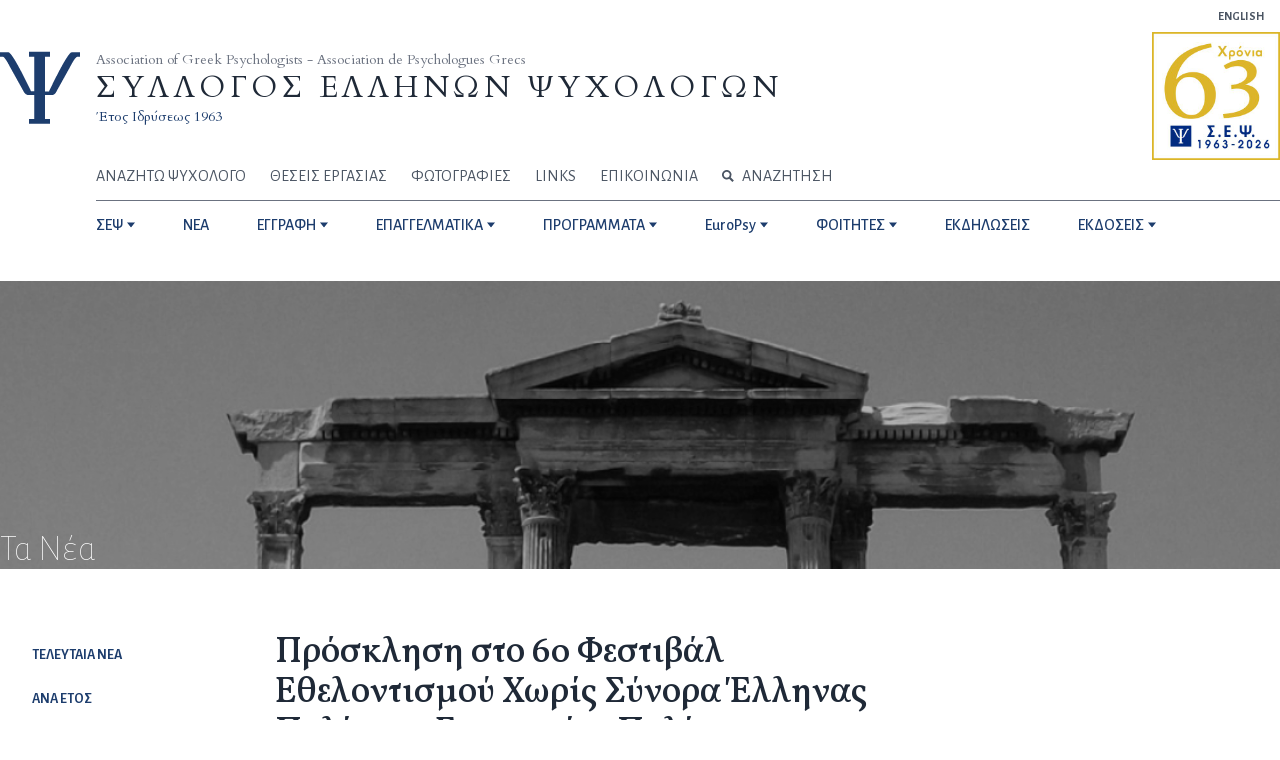

--- FILE ---
content_type: text/html; charset=UTF-8
request_url: https://seps.gr/6o-sp-568480965/
body_size: 14710
content:
<!doctype html>
<html lang="el">
<head>
	<script async src="https://www.googletagmanager.com/gtag/js?id=UA-141731807-1"></script>
	<script>
	  window.dataLayer = window.dataLayer || [];
	  function gtag(){dataLayer.push(arguments);}
	  gtag('js', new Date());
	  gtag('config', 'UA-141731807-1');
	</script>
	<meta charset="UTF-8">
	<meta name="viewport" content="width=device-width, initial-scale=1">
	<link rel="profile" href="https://gmpg.org/xfn/11">
	<meta name="google-site-verification" content="INxBjoNPfhZR34cy1KQeRjHiIRasgb0Q07Hs6amvV8I" />
	<link rel="apple-touch-icon" sizes="180x180" href="https://seps.gr/wp-content/themes/seps/assets/imgs/favicon_io/apple-touch-icon.png">
	<link rel="icon" type="image/png" sizes="32x32" href="https://seps.gr/wp-content/themes/seps/assets/imgs/favicon_io/favicon-32x32.png">
	<link rel="icon" type="image/png" sizes="16x16" href="https://seps.gr/wp-content/themes/seps/assets/imgs/favicon_io/favicon-16x16.png">

	<title>Πρόσκληση  στο 6o  Φεστιβάλ Εθελοντισμού Χωρίς Σύνορα  Έλληνας Πολίτης – Ευρωπαίος Πολίτης &#8211; Σύλλογος Ελλήνων Ψυχολόγων</title>
<meta name='robots' content='max-image-preview:large' />
<link rel="alternate" title="oEmbed (JSON)" type="application/json+oembed" href="https://seps.gr/wp-json/oembed/1.0/embed?url=https%3A%2F%2Fseps.gr%2F6o-sp-568480965%2F" />
<link rel="alternate" title="oEmbed (XML)" type="text/xml+oembed" href="https://seps.gr/wp-json/oembed/1.0/embed?url=https%3A%2F%2Fseps.gr%2F6o-sp-568480965%2F&#038;format=xml" />
<style id='wp-img-auto-sizes-contain-inline-css' type='text/css'>
img:is([sizes=auto i],[sizes^="auto," i]){contain-intrinsic-size:3000px 1500px}
/*# sourceURL=wp-img-auto-sizes-contain-inline-css */
</style>
<link rel='stylesheet' id='contact-form-7-css' href='https://seps.gr/wp-content/plugins/contact-form-7/includes/css/styles.css' type='text/css' media='all' />
<link rel='stylesheet' id='seps-style-css' href='https://seps.gr/wp-content/themes/seps/assets/css/style.min.css' type='text/css' media='all' />
<script type="text/javascript" src="https://seps.gr/wp-includes/js/jquery/jquery.min.js" id="jquery-core-js"></script>
<script type="text/javascript" src="https://seps.gr/wp-includes/js/jquery/jquery-migrate.min.js" id="jquery-migrate-js"></script>
<script type="text/javascript" id="jquery-remove-uppercase-accents-js-extra">
/* <![CDATA[ */
var rua = {"accents":[{"original":"\u0386\u0399","convert":"\u0391\u03aa"},{"original":"\u0386\u03a5","convert":"\u0391\u03ab"},{"original":"\u0388\u0399","convert":"\u0395\u03aa"},{"original":"\u038c\u0399","convert":"\u039f\u03aa"},{"original":"\u0388\u03a5","convert":"\u0395\u03ab"},{"original":"\u038c\u03a5","convert":"\u039f\u03ab"},{"original":"\u03ac\u03b9","convert":"\u03b1\u03ca"},{"original":"\u03ad\u03b9","convert":"\u03b5\u03ca"},{"original":"\u0386\u03c5","convert":"\u03b1\u03cb"},{"original":"\u03ac\u03c5","convert":"\u03b1\u03cb"},{"original":"\u03cc\u03b9","convert":"\u03bf\u03ca"},{"original":"\u0388\u03c5","convert":"\u03b5\u03cb"},{"original":"\u03ad\u03c5","convert":"\u03b5\u03cb"},{"original":"\u03cc\u03c5","convert":"\u03bf\u03cb"},{"original":"\u038c\u03c5","convert":"\u03bf\u03cb"},{"original":"\u0386","convert":"\u0391"},{"original":"\u03ac","convert":"\u03b1"},{"original":"\u0388","convert":"\u0395"},{"original":"\u03ad","convert":"\u03b5"},{"original":"\u0389","convert":"\u0397"},{"original":"\u03ae","convert":"\u03b7"},{"original":"\u038a","convert":"\u0399"},{"original":"\u03aa","convert":"\u0399"},{"original":"\u03af","convert":"\u03b9"},{"original":"\u0390","convert":"\u03ca"},{"original":"\u038c","convert":"\u039f"},{"original":"\u03cc","convert":"\u03bf"},{"original":"\u038e","convert":"\u03a5"},{"original":"\u03cd","convert":"\u03c5"},{"original":"\u03b0","convert":"\u03cb"},{"original":"\u038f","convert":"\u03a9"},{"original":"\u03ce","convert":"\u03c9"}],"selectors":"","selAction":""};
//# sourceURL=jquery-remove-uppercase-accents-js-extra
/* ]]> */
</script>
<script type="text/javascript" src="https://seps.gr/wp-content/plugins/remove-uppercase-accents/js/jquery.remove-uppercase-accents.js" id="jquery-remove-uppercase-accents-js"></script>
<link rel="https://api.w.org/" href="https://seps.gr/wp-json/" /><link rel="alternate" title="JSON" type="application/json" href="https://seps.gr/wp-json/wp/v2/posts/10036" /><link rel="canonical" href="https://seps.gr/6o-sp-568480965/" />
<link rel='shortlink' href='https://seps.gr/?p=10036' />
<link rel="icon" href="https://seps.gr/wp-content/uploads/2022/09/cropped-android-chrome-512x512-1-32x32.png" sizes="32x32" />
<link rel="icon" href="https://seps.gr/wp-content/uploads/2022/09/cropped-android-chrome-512x512-1-192x192.png" sizes="192x192" />
<link rel="apple-touch-icon" href="https://seps.gr/wp-content/uploads/2022/09/cropped-android-chrome-512x512-1-180x180.png" />
<meta name="msapplication-TileImage" content="https://seps.gr/wp-content/uploads/2022/09/cropped-android-chrome-512x512-1-270x270.png" />

	
	<script src="https://cdn.jsdelivr.net/gh/alpinejs/alpine@v2.3.5/dist/alpine.min.js" defer></script>
</head>

<body class="wp-singular post-template-default single single-post postid-10036 single-format-standard wp-theme-seps">
<div id="page" class="site "><!-- overflow-x-hidden: can be a bug on sticky submenus  -->
	<a class="skip-link screen-reader-text" href="#content">Skip to content</a>

	<header class="z-50 overflow-x-hidden" x-data="{ mobileMenuOpen: false, searchOpen: false }">

		<div class="max-w-full mx-auto flex justify-end items-center">

			<a href="/english" class="text-sm md:text-xs uppercase hover:underline antialiased text-gray-600 pt-2 pr-4 font-bold">ENGLISH</a>

			<!-- ||| -->
      <div class="ml-2 md:hidden">
        <button @click="mobileMenuOpen = true" type="button" class="inline-flex items-center justify-center p-2 text-gray-200  bg-blue-900 hover:text-gray-500 hover:bg-gray-200 focus:outline-none focus:bg-gray-100 focus:text-gray-500 transition duration-150 ease-in-out">
          <svg class="h-10 w-10" fill="none" viewBox="0 0 24 24" stroke="currentColor">
            <path stroke-linecap="round" stroke-linejoin="round" stroke-width="2" d="M4 6h16M4 12h16M4 18h16"/>
          </svg>
        </button>
      </div>

		</div>

		<div class="flex flex-col mx-auto max-w-screen-xl mt-4 mb-8 xl:mt-0 px-4 xl:px-0">

			<div class="flex flex-col sm:flex-row items-start sm:items-center">

				<div class="flex items-start sm:items-center">
					<div class="text-blue-900 mr-4">
						<a href="/">
							<svg class="fill-current w-20 h-20 md:py-y" viewBox="0 0 146 132" fill="none">
								<path fill-rule="evenodd" clip-rule="evenodd" d="M62.3058 0H53.0064V8.92739H62.3058V72.0216L56.6829 72.0216C56.6829 72.0216 22.8346 0.00392383 15.0789 0.557777C4.55321 0.55766 0 0.557782 0 0.557782V8.86751H4.98584C9.04837 8.86751 17.9121 26.9643 17.9121 26.9643L44.5032 74.7914C46.3391 77.0105 47.584 77.7958 50.043 78.6693H62.3058V122.38H53.0064V131.307L62.3058 131.307H82.0205L91.3198 131.307V122.38H82.0205V78.8586H96.0578C98.5119 77.9852 99.7543 77.1999 101.586 74.9808L128.124 27.1536C128.124 27.1536 136.97 9.05686 141.024 9.05686H146V0.747135C146 0.747135 141.456 0.747013 130.952 0.74713C123.211 0.193277 89.4313 72.211 89.4313 72.211L82.0205 72.211V8.92739H91.3198V0H82.0205H62.3058Z"/>
							</svg>
						</a>
					</div>

					<div class="font-seps text-xs md:text-sm flex flex-col cursor-pointer leading-normal">

							<span class="text-gray-500 leading-normal"><a href="/">Association of Greek Psychologists - Association de Psychologues Grecs</a></span>
							<span class="text-xl sm:text-2xl md:text-3xl antialiased text-gray-800 tracking-widest leading-tight"><a href="/">ΣΥΛΛΟΓΟΣ ΕΛΛΗΝΩΝ ΨΥΧΟΛΟΓΩΝ</a></span>
							<span class="font-seps text-blue-900 leading-normal"><a href="/">Έτος Ιδρύσεως 1963</a></span>
					</div>

				</div>

				<div class="ml-24 w-full border-t border-gray-500 transform scale-x-150 origin-left my-4 block sm:hidden"></div>

				<div class="ml-24 sm:ml-auto ">
						<div class="transform lg:translate-y-2">
							<img width="400" height="400" src="https://seps.gr/wp-content/uploads/2021/11/63-years-seps.jpg" class="w-12 sm:w-32 wp-post-image" alt="" decoding="async" fetchpriority="high" srcset="https://seps.gr/wp-content/uploads/2021/11/63-years-seps.jpg 400w, https://seps.gr/wp-content/uploads/2021/11/63-years-seps-300x300.jpg 300w" sizes="(max-width: 400px) 100vw, 400px" />													</div>
				</div>
			</div>


			<!-- main menu -->
			<div class="ml-24 hidden md:block">
				<ul class="flex flex-row flex-wrap text-gray-600 text-sm lg:text-base py-3">
					<li class="pr-6"><a href="/directory">ΑΝΑΖΗΤΩ ΨΥΧΟΛΟΓΟ</a></li>
					<li class="pr-6"><a href="/theseis-ergasias">ΘΕΣΕΙΣ ΕΡΓΑΣΙΑΣ</a></li>
					<li class="pr-6"><a href="/photogallery">ΦΩΤΟΓΡΑΦΙΕΣ</a></li>
					<li class="pr-6"><a href="/links">LINKS</a></li>
					<li class="pr-6"><a href="/contact">ΕΠΙΚΟΙΝΩΝΙΑ</a></li>
					<li class="pr-6"><div class="flex cursor-pointer" @click="searchOpen = true">
						<svg class="fill-current w-3 h-3 mr-2 self-center" width="24" height="24" viewBox="0 0 24 24"><path d="M23.822 20.88l-6.353-6.354c.93-1.465 1.467-3.2 1.467-5.059.001-5.219-4.247-9.467-9.468-9.467s-9.468 4.248-9.468 9.468c0 5.221 4.247 9.469 9.468 9.469 1.768 0 3.421-.487 4.839-1.333l6.396 6.396 3.119-3.12zm-20.294-11.412c0-3.273 2.665-5.938 5.939-5.938 3.275 0 5.94 2.664 5.94 5.938 0 3.275-2.665 5.939-5.94 5.939-3.274 0-5.939-2.664-5.939-5.939z"/></svg> ΑΝΑΖΗΤΗΣΗ
					</div></li>
				</ul>
				<div class="relative">
					<div class="w-full border-t border-gray-500 transform scale-x-150 origin-left"></div>
				</div>
				<div class="py-3">
					<div class="menu-mainmenu-container"><ul id="primary-menu" class="menu flex space-x-2 lg:space-x-6 xl:space-x-12 font-medium text-xs md:text-sm lg:text-base text-blue-900"><li id="menu-item-567" class="menu-item menu-item-type-post_type menu-item-object-post menu-item-has-children menu-item-567"><a href="https://seps.gr/seps/istoria-toy-syllogoy/">ΣΕΨ</a>
<ul class="sub-menu">
	<li id="menu-item-617" class="menu-item menu-item-type-post_type menu-item-object-post menu-item-617"><a href="https://seps.gr/seps/istoria-toy-syllogoy/">Ιστορία του Συλλόγου</a></li>
	<li id="menu-item-3131" class="menu-item menu-item-type-post_type menu-item-object-page menu-item-3131"><a href="https://seps.gr/seps/katastatiko/">Καταστατικό</a></li>
	<li id="menu-item-619" class="menu-item menu-item-type-post_type menu-item-object-post menu-item-619"><a href="https://seps.gr/seps/idrytika-meli/">Ιδρυτικά Μέλη</a></li>
	<li id="menu-item-11904" class="menu-item menu-item-type-post_type menu-item-object-page menu-item-11904"><a href="https://seps.gr/seps/dioikitiko-symvoylio-2021/">Διοικητικό συμβούλιο</a></li>
	<li id="menu-item-621" class="menu-item menu-item-type-post_type menu-item-object-post menu-item-621"><a href="https://seps.gr/seps/epitima-meli/">Επίτιμα Μέλη</a></li>
	<li id="menu-item-622" class="menu-item menu-item-type-post_type menu-item-object-post menu-item-622"><a href="https://seps.gr/seps/eyropaiki-omospondia-syllogon-psychologon/">Ευρωπαϊκη Ομοσπονδία</a></li>
	<li id="menu-item-623" class="menu-item menu-item-type-post_type menu-item-object-post menu-item-623"><a href="https://seps.gr/seps/imerologio-ekdiloseon/">Ημερολόγιο Εκδηλώσεων</a></li>
	<li id="menu-item-624" class="menu-item menu-item-type-post_type menu-item-object-post menu-item-624"><a href="https://seps.gr/seps/omades-ergasias/">Ομάδες Eργασίας</a></li>
	<li id="menu-item-3130" class="menu-item menu-item-type-post_type menu-item-object-page menu-item-3130"><a href="https://seps.gr/seps/meli/">Μέλη</a></li>
</ul>
</li>
<li id="menu-item-2298" class="menu-item menu-item-type-post_type menu-item-object-page current_page_parent menu-item-2298"><a href="https://seps.gr/ta-nea/">NEA</a></li>
<li id="menu-item-593" class="menu-item menu-item-type-post_type menu-item-object-post menu-item-has-children menu-item-593"><a href="https://seps.gr/eggrafi/poios-mporei-na-ginei-melos/">ΕΓΓΡΑΦΗ</a>
<ul class="sub-menu">
	<li id="menu-item-628" class="menu-item menu-item-type-post_type menu-item-object-post menu-item-628"><a href="https://seps.gr/eggrafi/poios-mporei-na-ginei-melos/">Ποιος Μπορεί να Γίνει Μέλος</a></li>
	<li id="menu-item-696" class="menu-item menu-item-type-post_type menu-item-object-post menu-item-696"><a href="https://seps.gr/eggrafi/giati-na-gino-taktiko-melos-tou-seps/">Γιατί να γίνω τακτικό μέλος του ΣΕΨ</a></li>
	<li id="menu-item-627" class="menu-item menu-item-type-post_type menu-item-object-post menu-item-627"><a href="https://seps.gr/eggrafi/dikaiologitika-eggrafis/">Δικαιολογητικά εγγραφής τακτικού μέλους</a></li>
	<li id="menu-item-18872" class="menu-item menu-item-type-post_type menu-item-object-page menu-item-18872"><a href="https://seps.gr/eggrafi/dikaiologitika-eggrafis-dokimoy-meloys/">Δικαιολογητικά εγγραφής δόκιμου μέλους</a></li>
</ul>
</li>
<li id="menu-item-556" class="menu-item menu-item-type-post_type menu-item-object-post menu-item-has-children menu-item-556"><a href="https://seps.gr/epaggelmatika/adeia-askiseos-epaggelmatos-psychologoy/">ΕΠΑΓΓΕΛΜΑΤΙΚΑ</a>
<ul class="sub-menu">
	<li id="menu-item-651" class="menu-item menu-item-type-post_type menu-item-object-post menu-item-651"><a href="https://seps.gr/epaggelmatika/adeia-askiseos-epaggelmatos-psychologoy/">Άδεια Άσκησης Επαγγέλματος</a></li>
	<li id="menu-item-658" class="menu-item menu-item-type-post_type menu-item-object-post menu-item-658"><a href="https://seps.gr/epaggelmatika/nomoi/">Νόμοι</a></li>
	<li id="menu-item-659" class="menu-item menu-item-type-post_type menu-item-object-post menu-item-has-children menu-item-659"><a href="https://seps.gr/epaggelmatika/eleytheroi-epaggelmaties/">Ελεύθεροι Επαγγελματίες</a>
	<ul class="sub-menu">
		<li id="menu-item-657" class="menu-item menu-item-type-post_type menu-item-object-post menu-item-657"><a href="https://seps.gr/epaggelmatika/eleytheroi-epaggelmaties/hlektronikh-bash-elefthervn-epaggelmation/">Ηλεκτρονική Βάση Ελευθέρων Επαγγελματιών</a></li>
	</ul>
</li>
	<li id="menu-item-690" class="menu-item menu-item-type-post_type menu-item-object-post menu-item-690"><a href="https://seps.gr/epaggelmatika/eidiki-agogi/">Ειδική Αγωγή</a></li>
	<li id="menu-item-660" class="menu-item menu-item-type-post_type menu-item-object-post menu-item-660"><a href="https://seps.gr/epaggelmatika/eleytheroi-epaggelmaties/">Μισθωτοί</a></li>
	<li id="menu-item-653" class="menu-item menu-item-type-post_type menu-item-object-post menu-item-653"><a href="https://seps.gr/epaggelmatika/oi-psychologoi-ston-dimosio-tomea/">Οι Ψυχολόγοι στον Δημόσιο Τομέα</a></li>
	<li id="menu-item-655" class="menu-item menu-item-type-post_type menu-item-object-post menu-item-655"><a href="https://seps.gr/epaggelmatika/epaggelmatiki-taytotita-psychologoy/">Επαγγελματική Ταυτότητα</a></li>
	<li id="menu-item-656" class="menu-item menu-item-type-post_type menu-item-object-post menu-item-656"><a href="https://seps.gr/epaggelmatika/pistopoiisi-toy-epaggelmatia-psychologoy/">Πιστοποίηση Επαγγελματία</a></li>
	<li id="menu-item-652" class="menu-item menu-item-type-post_type menu-item-object-post menu-item-652"><a href="https://seps.gr/epaggelmatika/eleytheroi-epaggelmaties/">Κλαδικοί Σύλλογοι</a></li>
	<li id="menu-item-654" class="menu-item menu-item-type-post_type menu-item-object-post menu-item-654"><a href="https://seps.gr/epaggelmatika/tekmiriosi/">Τεκμηρίωση</a></li>
	<li id="menu-item-11856" class="menu-item menu-item-type-post_type menu-item-object-page menu-item-11856"><a href="https://seps.gr/epaggelmatika/trexonta-epaggelmatika-themata/dimioyrgia-mitrooy-epaggelmation-psychologon/">Δημιουργία Μητρώου Επαγγελματιών Ψυχολόγων</a></li>
	<li id="menu-item-683" class="menu-item menu-item-type-post_type menu-item-object-post menu-item-683"><a href="https://seps.gr/epaggelmatika/to-epaggelmatiko-aporrito-tou-psyxologou/">Το Επαγγελματικό Απόρρητο του Ψυχολόγου</a></li>
	<li id="menu-item-693" class="menu-item menu-item-type-post_type menu-item-object-post menu-item-693"><a href="https://seps.gr/epaggelmatika/trexonta-epaggelmatika-themata/">Τρέχοντα Επαγγελματικά Θέματα</a></li>
	<li id="menu-item-661" class="menu-item menu-item-type-post_type menu-item-object-post menu-item-has-children menu-item-661"><a href="https://seps.gr/epaggelmatika/kodiakas-deontologias/">Κώδικες Δεοντολογίας</a>
	<ul class="sub-menu">
		<li id="menu-item-662" class="menu-item menu-item-type-post_type menu-item-object-post menu-item-662"><a href="https://seps.gr/epaggelmatika/kodiakas-deontologias/">Κώδικας Δεοντολογίας – Σ.Ε.Ψ.</a></li>
		<li id="menu-item-663" class="menu-item menu-item-type-post_type menu-item-object-post menu-item-663"><a href="https://seps.gr/epaggelmatika/kodiakas-deontologias/katastatikos-chartis-epaggelmatikis-ithikis-efpa/">Καταστατικός Χάρτης Επαγγ/κής Ηθικής &#8211; EFPA</a></li>
		<li id="menu-item-664" class="menu-item menu-item-type-post_type menu-item-object-post menu-item-664"><a href="https://seps.gr/epaggelmatika/kodiakas-deontologias/meta-kodikas-ithikis-efpa/">Μετα-Κώδικας Ηθικής – EFPA</a></li>
	</ul>
</li>
</ul>
</li>
<li id="menu-item-598" class="menu-item menu-item-type-post_type menu-item-object-post menu-item-has-children menu-item-598"><a href="https://seps.gr/programmata/act-mmme-vias/">ΠΡΟΓΡΑΜΜΑΤΑ</a>
<ul class="sub-menu">
	<li id="menu-item-600" class="menu-item menu-item-type-post_type menu-item-object-post menu-item-600"><a href="https://seps.gr/programmata/act-mmme-vias/">Act / ΜΜΜΕ &#8211; Βίας</a></li>
	<li id="menu-item-601" class="menu-item menu-item-type-post_type menu-item-object-post menu-item-601"><a href="https://seps.gr/programmata/antimetopisi-katastrofon-deiacheirisi-kriseon-kai-psychologia-traymatos/">Crisis</a></li>
</ul>
</li>
<li id="menu-item-11750" class="menu-item menu-item-type-post_type menu-item-object-page menu-item-has-children menu-item-11750"><a href="https://seps.gr/europsy/europsy-basic/">EuroPsy</a>
<ul class="sub-menu">
	<li id="menu-item-3118" class="menu-item menu-item-type-post_type menu-item-object-page menu-item-3118"><a href="https://seps.gr/europsy/europsy-basic/">EuroPsy Basic</a></li>
	<li id="menu-item-3117" class="menu-item menu-item-type-post_type menu-item-object-page menu-item-3117"><a href="https://seps.gr/europsy/ofeli/">Οφέλη</a></li>
	<li id="menu-item-3586" class="menu-item menu-item-type-post_type menu-item-object-page menu-item-3586"><a href="https://seps.gr/europsy/kritiria/">Κριτήρια</a></li>
	<li id="menu-item-3585" class="menu-item menu-item-type-post_type menu-item-object-page menu-item-3585"><a href="https://seps.gr/europsy/metavatiki-periodos/">Μεταβατική Περίοδος</a></li>
	<li id="menu-item-3584" class="menu-item menu-item-type-post_type menu-item-object-page menu-item-3584"><a href="https://seps.gr/europsy/ethniki-epitropi/">Εθνική Επιτροπή</a></li>
	<li id="menu-item-3583" class="menu-item menu-item-type-post_type menu-item-object-page menu-item-3583"><a href="https://seps.gr/europsy/aitisi/">Αίτηση</a></li>
	<li id="menu-item-3582" class="menu-item menu-item-type-post_type menu-item-object-page menu-item-3582"><a href="https://seps.gr/europsy/dikaiologitika/">Δικαιολογητικά</a></li>
	<li id="menu-item-3581" class="menu-item menu-item-type-post_type menu-item-object-page menu-item-3581"><a href="https://seps.gr/europsy/kritiria-d-e-a/">Κριτήρια Δ.Ε.Α.</a></li>
	<li id="menu-item-3580" class="menu-item menu-item-type-post_type menu-item-object-page menu-item-3580"><a href="https://seps.gr/europsy/kostos/">Κόστος</a></li>
	<li id="menu-item-3579" class="menu-item menu-item-type-post_type menu-item-object-page menu-item-3579"><a href="https://seps.gr/europsy/mitroo-psychologon/">Μητρώο Ψυχολόγων</a></li>
</ul>
</li>
<li id="menu-item-563" class="menu-item menu-item-type-post_type menu-item-object-post menu-item-has-children menu-item-563"><a href="https://seps.gr/foitites/syllogos-ellinon-foititon-psychologias/">ΦΟΙΤΗΤΕΣ</a>
<ul class="sub-menu">
	<li id="menu-item-642" class="menu-item menu-item-type-post_type menu-item-object-post menu-item-642"><a href="https://seps.gr/foitites/syllogos-ellinon-foititon-psychologias/">ΜΕΦΨΕ</a></li>
	<li id="menu-item-640" class="menu-item menu-item-type-post_type menu-item-object-post menu-item-640"><a href="https://seps.gr/foitites/ginomai-melos-ston-seps/">Γίνομαι Δόκιμο Μέλος του ΣΕΨ</a></li>
	<li id="menu-item-638" class="menu-item menu-item-type-post_type menu-item-object-post menu-item-638"><a href="https://seps.gr/foitites/european-federation-of-psychology-students-associations-e-f-p-s-a/">EFPSA</a></li>
	<li id="menu-item-643" class="menu-item menu-item-type-post_type menu-item-object-post menu-item-643"><a href="https://seps.gr/foitites/ekpaideysi/">Εκπαίδευση</a></li>
	<li id="menu-item-645" class="menu-item menu-item-type-post_type menu-item-object-post menu-item-645"><a href="https://seps.gr/foitites/2010-07-15-19-07-30-sp-1455059125/">Πρακτική Άσκηση</a></li>
</ul>
</li>
<li id="menu-item-562" class="menu-item menu-item-type-custom menu-item-object-custom menu-item-562"><a href="https://seps.gr/events/">ΕΚΔΗΛΩΣΕΙΣ</a></li>
<li id="menu-item-2270" class="menu-item menu-item-type-custom menu-item-object-custom menu-item-has-children menu-item-2270"><a href="https://seps.gr/ekdoseis/">ΕΚΔΟΣΕΙΣ</a>
<ul class="sub-menu">
	<li id="menu-item-9320" class="menu-item menu-item-type-taxonomy menu-item-object-books_category menu-item-9320"><a href="https://seps.gr/ekdoseis/vivlia-seps/">Βιβλία ΣΕΨ</a></li>
	<li id="menu-item-9322" class="menu-item menu-item-type-taxonomy menu-item-object-books_category menu-item-9322"><a href="https://seps.gr/ekdoseis/vivlia-psychologias/">Βιβλία Ψυχολογίας</a></li>
	<li id="menu-item-665" class="menu-item menu-item-type-post_type menu-item-object-post menu-item-665"><a href="https://seps.gr/ekdoseis-other/2010-11-22-13-02-18/">Δελτίο Σ.Ε.Ψ.</a></li>
	<li id="menu-item-666" class="menu-item menu-item-type-post_type menu-item-object-post menu-item-has-children menu-item-666"><a href="https://seps.gr/ekdoseis-other/2010-11-22-12-32-03-2/">Περιοδικό Ψυχολογικά Θέματα</a>
	<ul class="sub-menu">
		<li id="menu-item-9329" class="menu-item menu-item-type-post_type menu-item-object-page menu-item-9329"><a href="https://seps.gr/ekdoseis-other/download-periodiko/">Κατεβάστε το περιοδικό</a></li>
	</ul>
</li>
	<li id="menu-item-667" class="menu-item menu-item-type-taxonomy menu-item-object-category menu-item-667"><a href="https://seps.gr/category/deltia-typou-press/">Δελτία Τύπου</a></li>
	<li id="menu-item-668" class="menu-item menu-item-type-post_type menu-item-object-post menu-item-668"><a href="https://seps.gr/ekdoseis-other/2011-03-09-09-25-40/">Άρθρα ΜΜΕ</a></li>
</ul>
</li>
</ul></div>				</div>
			</div>

		</div>


		<!-- mobileMenuOpen -->
<section class="bg-blue-900 fixed z-50 inset-0 overflow-y-scroll overflow-y-scroll"
  x-show="mobileMenuOpen"
  x-transition:enter="transition ease-in-out duration-300"
  x-transition:enter-start="opacity-0 transform scale-x-100 -translate-x-full"
  x-transition:enter-end="opacity-100 transform scale-x-100 translate-x-0"
  x-transition:leave="transition ease-in-out duration-300"
  x-transition:leave-start="opacity-100 transform scale-x-100 translate-x-0"
  x-transition:leave-end="opacity-0 transform scale-x-50 -translate-x-full"
  x-cloak
  >

    <div class="fixed right-0 z-50 flex justify-end items-center">
      <a href="/english" class="text-sm uppercase hover:underline antialiased text-blue-200 pr-4 font-bold">ENGLISH</a>

      <div class="cursor-pointer" @click="mobileMenuOpen = false">
          <svg class="w-16 h-16 text-blue-100" viewBox="0 0 24 24" fill="none"
               stroke="currentColor" stroke-width="1.5" stroke-linecap="round" stroke-linejoin="round">
              <line x1="18" y1="6" x2="6" y2="18"></line>
              <line x1="6" y1="6" x2="18" y2="18"></line>
          </svg>
      </div>
    </div>



    <div class="max-w-xs sm:max-w-sm flex flex-row mx-auto text-blue-100 mt-16 sm:mt-24">

      <div class="flex-1 text-white pl-4">
        <a href="/">
          <svg class="fill-current w-20 h-20 md:py-y" viewBox="0 0 146 132" fill="none">
            <path fill-rule="evenodd" clip-rule="evenodd" d="M62.3058 0H53.0064V8.92739H62.3058V72.0216L56.6829 72.0216C56.6829 72.0216 22.8346 0.00392383 15.0789 0.557777C4.55321 0.55766 0 0.557782 0 0.557782V8.86751H4.98584C9.04837 8.86751 17.9121 26.9643 17.9121 26.9643L44.5032 74.7914C46.3391 77.0105 47.584 77.7958 50.043 78.6693H62.3058V122.38H53.0064V131.307L62.3058 131.307H82.0205L91.3198 131.307V122.38H82.0205V78.8586H96.0578C98.5119 77.9852 99.7543 77.1999 101.586 74.9808L128.124 27.1536C128.124 27.1536 136.97 9.05686 141.024 9.05686H146V0.747135C146 0.747135 141.456 0.747013 130.952 0.74713C123.211 0.193277 89.4313 72.211 89.4313 72.211L82.0205 72.211V8.92739H91.3198V0H82.0205H62.3058Z"/>
          </svg>
        </a>
      </div>

      <div class="flex-1 flex flex-col pl-4">
        <ul class="space-y-1 pr-6 text-xl sm:text-2xl">
          <li><a href="/seps/istoria-toy-syllogoy/" class="hover:underline">ΣΕΨ</a></li>
          <li><a href="/eggrafi/poios-mporei-na-ginei-melos/" class="hover:underline">ΕΓΓΡΑΦΗ</a></li>
          <li><a href="/ta-nea" class="hover:underline">ΝΕΑ</a></li>
          <li><a href="/epaggelmatika/adeia-askiseos-epaggelmatos-psychologoy/" class="hover:underline">ΕΠΑΓΓΕΛΜΑΤΙΚΑ</a></li>
          <li><a href="/europsy/europsy-basic/" class="hover:underline">EUROPsy</a></li>
          <li><a href="/programmata/act-mmme-vias/" class="hover:underline">ΠΡΟΓΡΑΜΜΑΤΑ</a></li>
          <li><a href="/foitites/syllogos-ellinon-foititon-psychologias/" class="hover:underline">ΦΟΙΤΗΤΕΣ</a></li>
          <li><a href="/events" class="hover:underline">ΕΚΔΗΛΩΣΕΙΣ</a></li>
          <li><a href="/ekdoseis" class="hover:underline">ΕΚΔΟΣΕΙΣ</a></li>
        </ul>

        <ul class="flex flex-col text-blue-300 text-sm sm:text-lg mt-5 space-y-2">
          <li><a href="/directory">ΑΝΑΖΗΤΩ ΨΥΧΟΛΟΓΟ</a></li>
          <li><a href="/contact">ΕΠΙΚΟΙΝΩΝΙΑ</a></li>
          <li><a href="/theseis-ergasias">ΘΕΣΕΙΣ ΕΡΓΑΣΙΑΣ</a></li>
          <li><a href="/photogallery">ΦΩΤΟΓΡΑΦΙΕΣ</a></li>
          <li><a href="/links">LINKS</a></li>
          <li><div class="flex" @click="searchOpen = true">
            <svg class="fill-current w-3 h-3 mr-2 self-center" width="24" height="24" viewBox="0 0 24 24"><path d="M23.822 20.88l-6.353-6.354c.93-1.465 1.467-3.2 1.467-5.059.001-5.219-4.247-9.467-9.468-9.467s-9.468 4.248-9.468 9.468c0 5.221 4.247 9.469 9.468 9.469 1.768 0 3.421-.487 4.839-1.333l6.396 6.396 3.119-3.12zm-20.294-11.412c0-3.273 2.665-5.938 5.939-5.938 3.275 0 5.94 2.664 5.94 5.938 0 3.275-2.665 5.939-5.94 5.939-3.274 0-5.939-2.664-5.939-5.939z"/></svg> ΑΝΑΖΗΤΗΣΗ
          </div></li>
        </ul>
      </div>

    </div>
</section>
		<!-- search form -->
    <section
      class="bg-gray-600 fixed z-50 inset-0 top-0 overflow-y-scroll"
      x-show="searchOpen"
      x-transition:enter="transition ease-in-out duration-300"
      x-transition:enter-start="opacity-0 transform scale-x-50 -translate-x-1/2"
      x-transition:enter-end="opacity-100 transform scale-x-100 translate-x-0"
      x-transition:leave="transition ease-in-out duration-300"
      x-transition:leave-start="opacity-100 transform scale-x-100 translate-x-0"
      x-transition:leave-end="opacity-0 transform scale-x-50 -translate-x-1/2"
      x-cloak
      >
        <!-- close -->
        <div class="fixed right-0 z-50 flex justify-end items-center ">
          <div class="cursor-pointer" @click="searchOpen = false">
              <svg class="w-16 h-16 text-blue-100" viewBox="0 0 24 24" fill="none"
                   stroke="currentColor" stroke-width="1.5" stroke-linecap="round" stroke-linejoin="round">
                  <line x1="18" y1="6" x2="6" y2="18"></line>
                  <line x1="6" y1="6" x2="18" y2="18"></line>
              </svg>
          </div>
        </div>



        <div class="max-w-xs sm:max-w-lg flex flex-col mx-auto text-blue-100 my-16 sm:my-24" @click.away="searchOpen = false">

          <div class="flex-1 text-white pl-4">
            <a href="/">
              <svg class="fill-current w-20 h-20 md:py-y" viewBox="0 0 146 132" fill="none">
                <path fill-rule="evenodd" clip-rule="evenodd" d="M62.3058 0H53.0064V8.92739H62.3058V72.0216L56.6829 72.0216C56.6829 72.0216 22.8346 0.00392383 15.0789 0.557777C4.55321 0.55766 0 0.557782 0 0.557782V8.86751H4.98584C9.04837 8.86751 17.9121 26.9643 17.9121 26.9643L44.5032 74.7914C46.3391 77.0105 47.584 77.7958 50.043 78.6693H62.3058V122.38H53.0064V131.307L62.3058 131.307H82.0205L91.3198 131.307V122.38H82.0205V78.8586H96.0578C98.5119 77.9852 99.7543 77.1999 101.586 74.9808L128.124 27.1536C128.124 27.1536 136.97 9.05686 141.024 9.05686H146V0.747135C146 0.747135 141.456 0.747013 130.952 0.74713C123.211 0.193277 89.4313 72.211 89.4313 72.211L82.0205 72.211V8.92739H91.3198V0H82.0205H62.3058Z"/>
              </svg>
            </a>
          </div>

          <div class="flex-1 flex flex-col pt-8">

              <form role="search" method="get" class="search-form" action="https://seps.gr/">
				<label>
					<span class="screen-reader-text">Αναζήτηση για:</span>
					<input type="search" class="search-field" placeholder="Αναζήτηση&hellip;" value="" name="s" />
				</label>
				<input type="submit" class="search-submit" value="Αναζήτηση" />
			</form>
          </div>

        </div>
    </section>
	</header>




	<header id="masthead" class="site-header container mx-auto hidden">
		<div class="site-branding">
							<p class="site-title"><a href="https://seps.gr/" rel="home">Σύλλογος Ελλήνων Ψυχολόγων</a></p>
								<p class="site-description">ΣΕΨ</p>
					</div>

		<nav id="site-navigation" class="main-navigation">
			<button class="menu-toggle" aria-controls="primary-menu" aria-expanded="false">Primary Menu</button>
						 			<!-- <a href="contact">Επικοινωνία</a> -->
		</nav>

	</header>



	<div id="content" class="site-content">
<section class="w-full h-96 bg-blue-900 bg-center bg-cover relative" style="background-image: url('https://seps.gr/wp-content/themes/seps/assets/imgs/headers/slider-news.jpg')">  <div class="absolute inset-0 bg-black opacity-25"></div>  <div class="max-w-screen-xl mx-auto">    <div class="text-white font-sans font-thin text-4xl antialiased mb-24 absolute bottom-0 px-8 xl:px-0">Τα Νέα</div>  </div></section>	<div class="max-w-screen-xl mx-auto bg-white -mt-24 px-8 pb-24 relative">
		<div class="flex flex-col md:flex-row">

			<nav class="w-full md:w-1/5 pt-16">
				<ul class="text-sm pr-8">
  <li class="font-bold text-blue-900 uppercase py-3"><a href="/ta-nea">ΤΕΛΕΥΤΑΙΑ NEA</a></li><li class="font-bold text-blue-900 uppercase py-3">ΑΝΑ ΕΤΟΣ</li>	<li><div class="border-t border-gray-300 py-3"><a href='https://seps.gr/2025/'>2025</a></div></li>
	<li><div class="border-t border-gray-300 py-3"><a href='https://seps.gr/2024/'>2024</a></div></li>
	<li><div class="border-t border-gray-300 py-3"><a href='https://seps.gr/2023/'>2023</a></div></li>
	<li><div class="border-t border-gray-300 py-3"><a href='https://seps.gr/2022/'>2022</a></div></li>
	<li><div class="border-t border-gray-300 py-3"><a href='https://seps.gr/2021/'>2021</a></div></li>
	<li><div class="border-t border-gray-300 py-3"><a href='https://seps.gr/2020/'>2020</a></div></li>
	<li><div class="border-t border-gray-300 py-3"><a href='https://seps.gr/2019/'>2019</a></div></li>


  </ul>			</nav>

			<main id="main" class="w-full md:w-4/5 py-8">

			
<article id="post-10036" class="post-10036 post type-post status-publish format-standard hentry category-uncategorized">

	<header class="entry-header max-w-2xl">
		<h1 class="entry-title text-4xl font-serif text-gray-800 pt-8">Πρόσκληση  στο 6o  Φεστιβάλ Εθελοντισμού Χωρίς Σύνορα  Έλληνας Πολίτης – Ευρωπαίος Πολίτης</h1>
					<div class="entry-meta italic text-base text-gray-600 pt-2"><span class="posted-on">Ημερ/νία <a href="https://seps.gr/6o-sp-568480965/" rel="bookmark"><time class="entry-date published" datetime="2013-12-20T14:48:28+02:00">20 Δεκεμβρίου 2013</time> &bullet; upd. <time class="updated" datetime="2021-11-11T10:49:10+02:00">11 Νοεμβρίου 2021</time></a></span></div>
			</header>

	
	<div class="entry-content prose prose-lg pt-12">
    <div style="text-align: center;"></div>
<p><span style="text-decoration: underline;"><br /></span></p>
<p><div style="text-align: center;"><span style="font-size: 10pt;">Πρόσκληση Το ΔΣ του Συλλόγου Ελλήνων Ψυχολόγων σας προσκαλεί στο</span></div>
<div style="text-align: center;"><span style="font-size: 12px;">.</span></div>
<div style="text-align: center;"></div>
<p><span></p>
<div style="text-align: center;"><span style="font-family: 'book antiqua', palatino; font-size: 12pt; font-weight: bold;">6o  Φεστιβάλ Εθελοντισμού Χωρίς Σύνορα</span></div>
<p></span><span></p>
<div style="text-align: center;"><span style="font-family: 'book antiqua', palatino; font-size: 12pt; font-weight: bold;">Έλληνας Πολίτης – Ευρωπαίος Πολίτης</span></div>
<p></span></p>
<div style="text-align: center;"><span style="font-size: 12px;">.</span></div>
<p><span style="font-size: 12pt; color: #0000ff;"></p>
<div style="text-align: center;"><span style="font-family: 'book antiqua', palatino; font-size: 12pt; font-weight: bold;">Σάββατο και Κυριακή 21- 22 Δεκεμβρίου 2013 ώρα 10.00-21.00</span></div>
<p></span><span style="font-size: 12pt; color: #0000ff;"></p>
<div style="text-align: center;"><span style="font-family: 'book antiqua', palatino; font-size: 12pt; font-weight: bold;">Ξενοδοχείο HILTON</span></div>
<p></span></p>
<div style="text-align: center;"><span style="font-size: 12px;">.</span></div>
<div style="text-align: center;"></div>
<p><span></p>
<div style="text-align: center;"><span style="font-family: 'book antiqua', palatino; font-size: 12pt;">Ο ΣΕΨ συμμετέχει, όπως πάντα κάθε χρόνο, με δικό του</span></div>
<p></span><span></p>
<div style="text-align: center;"><span style="font-family: 'book antiqua', palatino; font-size: 12pt;">περίπτερο και παρουσιάζει το εθελοντικό &#8211; κοινωφελές του</span></div>
<p></span><span></p>
<div style="text-align: center;"><span style="font-family: 'book antiqua', palatino; font-size: 12pt;">έργο μέσω των Εκπαιδεύσεων και των Ψυχοκοινωνικών</span></div>
<p></span><span></p>
<div style="text-align: center;"><span style="font-family: 'book antiqua', palatino; font-size: 12pt;">παρεμβάσεων που οργανώνει για την διαχείριση κρίσεων και</span></div>
<p></span><span></p>
<div style="text-align: center;"><span style="font-family: 'book antiqua', palatino; font-size: 12pt;">την αντιμετώπιση μαζικών καταστροφών.</span></div>
<p></span><span></p>
<div style="text-align: center;"><span style="font-size: 10pt; font-family: 'book antiqua', palatino;">&#8211;</span></div>
<p></span><span></p>
<div style="text-align: center;"><a style="font-size: 12px;" href="/wp-content/uploads/images/stories/Docs_Pdf/prosklisi_ethelontismoy_2013.pdf"><span style="font-size: 12pt; font-family: 'book antiqua', palatino;">κατεβάστε την πρόσκληση (pdf)</span></a></div>
<p></span></p>
<div style="text-align: center;"></div>
<div style="text-align: center;"></div>
<div style="text-align: center;"></div>
<p style="text-align: center;"> </p>
  </div>

	<span class="cat-links text-sm"><span class="text-blue-900 font-bold">Κατηγορίες:</span> <a href="https://seps.gr/category/uncategorized/" rel="category tag">Γενικά</a></span>
</article>

			</main>
		</div>
	</div>

      <div class="navigation post-navigation">
        <div class="nav-links">
                              <div class="nav-previous">
                    <a href="https://seps.gr/2013-12-13-13-54-07/">
                      <span class="post-title text-blue-900 font-bold">
                        <span class="screen-reader-text">Προηγούμενο άρθρο:</span>
                        Νέα Παταγώδης Αποτυχία του Ν.Μάντη καί του Συλλόγου του  Το Παραμύθι τελείωσε&#8230;..                      </span>
                      <span class="block text-sm mt-2 mb-6 text-gray-600">
                        Νέα Παταγώδης Αποτυχία του Ν.Μάντη καί του Συλλόγου του Το Παραμύθι τελείωσε&#8230;.. Απέσυρε σιωπηρά, όπως την κατέθεσε, προσφυγή στο Συμβούλιο της Επικρατείας (Σ.τ.Ε.) περί ακυρώσεως της αναγνώρισης του Σ.Ε.Ψ., από τα Υπουργεία Παιδείας και Υγείας, ως της  νομίμου και αντιπροσωπευτικής επαγγελματικής οργάνωσης των Ψυχολόγων. Περισσότερα (doc)                      </span>
                      <span class="post-title block text-xs underline hover:no-underline text-red-600">
                        ΜΑΘΕ ΠΕΡΙΣΣΟΤΕΡΑ
                      </span>
                    </a>
                  </div>
                
                            <div class="nav-next">
                    <a href="https://seps.gr/2014-01-21-20-36-22/">
                      <span class="post-title text-blue-900 font-bold">
                        <span class="screen-reader-text">Επόμενο άρθρο:</span>
                        Χαιρετισμός  του ΣΕΨ στην Μακαριστή Μίκα Χαρίτου Φατούρου                      </span>
                      <span class="block text-sm mt-2 mb-6 text-gray-600">
                        Εκφωνήθηκε από την Πρόεδρο κ. Β. Μπουκουβάλα στην τελετή ταφής στις  18-1-2013 &nbsp; Η Μίκα Χαρίτου Φατούρου άφησε ένα ανεξίτηλο στίγμα τόσο στην ακαδημαϊκή όσο και στην επαγγελματική Ψυχολογία. Πάντα παρούσα στις αποφασιστικές και κρίσιμες περιόδους της Ψυχολογίας , υποστήριξε με μαχητικό τρόπο τις απόψεις της , που σε κάθε περίπτωση είχαν , ως κύρια [&hellip;]                      </span>
                      <span class="post-title block text-xs underline hover:no-underline text-red-600">
                        ΜΑΘΕ ΠΕΡΙΣΣΟΤΕΡΑ
                      </span>
                    </a>
                </div>
                        </div>
      </div>
    	</div>

  <section class="w-full p-10 bg-white border-t border-gray-200">
  <div class="max-w-6xl flex justify-center items-center flex-wrap space-x-6 space-y-6 lg:space-y-0 mx-auto">
    <img width="299" height="100" src="https://seps.gr/wp-content/uploads/2021/11/logo-seps.jpg" class="max-w-full wp-post-image" alt="" decoding="async" loading="lazy" /><img width="180" height="100" src="https://seps.gr/wp-content/uploads/2021/11/logo-efpa-180x100-1.jpg" class="max-w-full wp-post-image" alt="" decoding="async" loading="lazy" /><img width="216" height="100" src="https://seps.gr/wp-content/uploads/2021/11/europsy-216x100-1.jpg" class="max-w-full wp-post-image" alt="" decoding="async" loading="lazy" /><img width="212" height="92" src="https://seps.gr/wp-content/uploads/2021/11/metfe.jpg" class="max-w-full wp-post-image" alt="" decoding="async" loading="lazy" /><img width="121" height="88" src="https://seps.gr/wp-content/uploads/2021/11/mikroi-megaloi.jpg" class="max-w-full wp-post-image" alt="" decoding="async" loading="lazy" />      </div>
</section>
  <footer class="bg-gradient-to-bl from-blue-800 via-blue-900 to-blue-900 text-white">
    <div class="flex max-w-6xl mx-auto flex-col md:flex-row-reverse pt-64 pb-24 lg:pb-0">

      <div class="w-full md:w-1/3 lg:w-1/4">
        <div class="w-20 md:w-full ml-2 md:-ml-5 pb-6 -mt-40">
          <img src="https://seps.gr/wp-content/themes/seps/assets/imgs/seps-sima.svg" alt="seps">
        </div>
        <div class="pl-8 pr-2 pb-8 pt-0 space-y-8 md:border-l-4 border-white">

          <div class="font-seps font-normal text-2xl md:text-xl lg:text-2xl  tracking-wider antialiased">
            ΣΥΛΛΟΓΟΣ
            ΕΛΛΗΝΩΝ  <br>
            ΨΥΧΟΛΟΓΩΝ
          </div>

          <div class="text-lg tracking-tight">
            <a href="/contact" class="hover:underline">
              Λεωφ. Βασιλίσσης Αμαλίας 42<br>
              2ος όροφος, Αθήνα <br>
              Τ.Κ. 10558
            </a>
          </div>

          <div class="text-lg">
            Τηλ. <a href="tel:+302106913500" class="hover:underline">210 6913500</a> <br>
            Fax. 210 6913053 <br>
            <div class="flex items-center">
              <a href="&#x6d;a&#x69;l&#x74;&#111;&#x3a;&#105;n&#x66;o&#x40;&#115;&#x65;&#112;&#x73;&#46;g&#x72;" class="hover:underline">
                  <svg class="fill-current text-white inline-flex w-5 h-5 mr-2" xmlns="http://www.w3.org/2000/svg" width="24" height="24" viewBox="0 0 24 24"><path d="M12 12.713l-11.985-9.713h23.97l-11.985 9.713zm0 2.574l-12-9.725v15.438h24v-15.438l-12 9.725z"/></svg>&#105;n&#102;o&#64;s&#x65;p&#x73;&#46;&#x67;r              </a>
            </div>
          </div>

          <div>

            <div class="flex flex-row md:flex-col-reverse lg:flex-row items-start lg:items-center font-semibold ">
              ΩΡΕΣ ΛΕΙΤΟΥΡΓΙΑΣ
              <svg class="fill-current text-white inline-flex w-5 h-5 mb-0 md:mb-2 lg:mb-0 ml-2 md:ml-0 lg:ml-2" xmlns="http://www.w3.org/2000/svg" width="24" height="24" viewBox="0 0 24 24"><path d="M12 2c5.514 0 10 4.486 10 10s-4.486 10-10 10-10-4.486-10-10 4.486-10 10-10zm0-2c-6.627 0-12 5.373-12 12s5.373 12 12 12 12-5.373 12-12-5.373-12-12-12zm5.848 12.459c.202.038.202.333.001.372-1.907.361-6.045 1.111-6.547 1.111-.719 0-1.301-.582-1.301-1.301 0-.512.77-5.447 1.125-7.445.034-.192.312-.181.343.014l.985 6.238 5.394 1.011z"/></svg>
            </div>

            Τρίτη: 10.00 - 13.00 <br>
            Τετἀρτη: 17.00 - 20.00 <br>
            Πέμπτη: 10.00 - 13.00 <br>
          </div>


          <div class="flex space-x-2">
            <a href="https://www.facebook.com/Association.of.Greek.Psychologists" target="_blank" ref="noreferrer noopener" class="text-white hover:text-blue-300">
              <svg class="fill-current" xmlns="http://www.w3.org/2000/svg" width="24" height="24" viewBox="0 0 24 24"><path d="M19 0h-14c-2.761 0-5 2.239-5 5v14c0 2.761 2.239 5 5 5h14c2.762 0 5-2.239 5-5v-14c0-2.761-2.238-5-5-5zm-3 7h-1.924c-.615 0-1.076.252-1.076.889v1.111h3l-.238 3h-2.762v8h-3v-8h-2v-3h2v-1.923c0-2.022 1.064-3.077 3.461-3.077h2.539v3z"/></svg>
            </a>

            <a href="https://twitter.com/SEPS_" target="_blank" ref="noreferrer noopener" class="text-white hover:text-blue-300">
              <svg class="fill-current" xmlns="http://www.w3.org/2000/svg" width="24" height="24" viewBox="0 0 24 24"><path d="M19 0h-14c-2.761 0-5 2.239-5 5v14c0 2.761 2.239 5 5 5h14c2.762 0 5-2.239 5-5v-14c0-2.761-2.238-5-5-5zm-.139 9.237c.209 4.617-3.234 9.765-9.33 9.765-1.854 0-3.579-.543-5.032-1.475 1.742.205 3.48-.278 4.86-1.359-1.437-.027-2.649-.976-3.066-2.28.515.098 1.021.069 1.482-.056-1.579-.317-2.668-1.739-2.633-3.26.442.246.949.394 1.486.411-1.461-.977-1.875-2.907-1.016-4.383 1.619 1.986 4.038 3.293 6.766 3.43-.479-2.053 1.08-4.03 3.199-4.03.943 0 1.797.398 2.395 1.037.748-.147 1.451-.42 2.086-.796-.246.767-.766 1.41-1.443 1.816.664-.08 1.297-.256 1.885-.517-.439.656-.996 1.234-1.639 1.697z"/></svg>
            </a>
          </div>

        </div>
        <div class="border-blue-400 border-t border-b md:border-l-4 md:border-b-0 md:border-white mb-8 mx-8 py-8 md:mx-0 md:px-8">
          <div id="newsletter_registration">

  <form class="js-cm-form" id="subForm" action="https://www.createsend.com/t/subscribeerror?description=" method="post" data-id="5B5E7037DA78A748374AD499497E309E066FE3CE5A1408091C5D9452FE6C47A22366C67591FCD68C190634865B62F95EAB8C8EE9A4634085E5528434567407D4">

    <div>
      <div class="font-mono text-yellow-400 uppercase md:hidden mb-4">Εγγραφή στο Newsletter</div>
      <div>
        <label class="screen-reader-text">Email </label>
        <input autocomplete="Email" aria-label="Email" class="js-cm-email-input qa-input-email rounded p-2 bg-gray-200 text-gray-900 w-1/2 md:w-full max-w-full" id="fieldEmail" maxlength="200" name="cm-bstidt-bstidt" placeholder="Email" required="" type="email">
      </div>

      <div class="my-4">
        <div class=" flex items-start">
          <input aria-required="" id="cm-privacy-consent" name="cm-privacy-consent" required="" type="checkbox" class="rounded mr-2">
          <label for="cm-privacy-consent" class="leading-4">Συμφωνώ να λαμβάνω ενημερώσεις</label>
        </div>
        <input id="cm-privacy-consent-hidden" name="cm-privacy-consent-hidden" type="hidden" value="true">
      </div>



    </div>

    <button type="submit" class="inline-flex items-center px-6 py-2 border border-transparent text-sm leading-4 font-medium rounded-md text-gray-200 hover:text-white bg-blue-700 hover:bg-blue-500 focus:outline-none focus:ring-2 focus:ring-offset-2 focus:ring-gray-500">
      Εγγραφή
    </button>

  </form>

</div>

<script type="text/javascript" src="https://js.createsend1.com/javascript/copypastesubscribeformlogic.js"></script>        </div>

      </div>

      <div class="w-full md:w-3/4 px-8 md:px-8 xl:px-0 text-gray-400">

        <div class="menu-footermenu-container"><div id="footer-menu" class="grid grid-cols-2 md:grid-cols-3 lg:grid-cols-4 grid-rows-2 gap-8"><div id="menu-item-3058" class="menu-item menu-item-type-post_type menu-item-object-page row-span-2 md:row-span-1 menu-item-3058"><div class="font-mono text-yellow-400 uppercase">ΣΕΨ</div><ul class="my-3 space-y-3"><li class="page_item page-item-110"><a href="https://seps.gr/seps/istoria-toy-syllogoy/">Ιστορία του Συλλόγου</a></li>
<li class="page_item page-item-3126"><a href="https://seps.gr/seps/katastatiko/">Καταστατικό</a></li>
<li class="page_item page-item-124"><a href="https://seps.gr/seps/idrytika-meli/">Ιδρυτικά μέλη</a></li>
<li class="page_item page-item-11891"><a href="https://seps.gr/seps/dioikitiko-symvoylio-2021/">Διοικητικό συμβούλιο</a></li>
<li class="page_item page-item-126"><a href="https://seps.gr/seps/epitima-meli/">Επίτιμα Μέλη</a></li>
<li class="page_item page-item-127"><a href="https://seps.gr/seps/eyropaiki-omospondia-syllogon-psychologon/">Ευρωπαϊκή Ομοσπονδία Συλλόγων Ψυχολόγων</a></li>
<li class="page_item page-item-129"><a href="https://seps.gr/seps/imerologio-ekdiloseon/">Ημερολόγιο Εκδηλώσεων</a></li>
<li class="page_item page-item-116"><a href="https://seps.gr/seps/omades-ergasias/">Ομάδες Εργασίας</a></li>
<li class="page_item page-item-3128"><a href="https://seps.gr/seps/meli/">Μέλη</a></li>
</ul></div>
<div id="menu-item-3059" class="menu-item menu-item-type-post_type menu-item-object-page  menu-item-3059"><div class="font-mono text-yellow-400 uppercase">Εγγραφή</div><ul class="my-3 space-y-3"><li class="page_item page-item-135"><a href="https://seps.gr/eggrafi/poios-mporei-na-ginei-melos/">Ποιός μπορεί να γίνει μέλος</a></li>
<li class="page_item page-item-18870"><a href="https://seps.gr/eggrafi/dikaiologitika-eggrafis-dokimoy-meloys/">Δικαιολογητικά εγγραφής δόκιμου μέλους</a></li>
<li class="page_item page-item-422"><a href="https://seps.gr/eggrafi/giati-na-gino-taktiko-melos-tou-seps/">Γιατί να γίνω τακτικό μέλος του ΣΕΨ</a></li>
<li class="page_item page-item-136"><a href="https://seps.gr/eggrafi/dikaiologitika-eggrafis/">Δικαιολογητικά εγγραφής τακτικού μέλους</a></li>
</ul></div>
<div id="menu-item-3060" class="menu-item menu-item-type-post_type menu-item-object-page row-span-2 menu-item-3060"><div class="font-mono text-yellow-400 uppercase">Επαγγελματικά</div><ul class="my-3 space-y-3"><li class="page_item page-item-144"><a href="https://seps.gr/epaggelmatika/adeia-askiseos-epaggelmatos-psychologoy/">Άδεια Ασκήσεως Επαγγέλματος Ψυχολόγου</a></li>
<li class="page_item page-item-155"><a href="https://seps.gr/epaggelmatika/nomoi/">Νόμοι</a></li>
<li class="page_item page-item-161 page_item_has_children"><a href="https://seps.gr/epaggelmatika/eleytheroi-epaggelmaties/">Ελεύθεροι Επαγγελματίες</a></li>
<li class="page_item page-item-417"><a href="https://seps.gr/epaggelmatika/eidiki-agogi/">Ειδική Αγωγή</a></li>
<li class="page_item page-item-111"><a href="https://seps.gr/epaggelmatika/oi-psychologoi-ston-dimosio-tomea/">Οι Ψυχολόγοι στον Δημόσιο Τομέα</a></li>
<li class="page_item page-item-112"><a href="https://seps.gr/epaggelmatika/epaggelmatiki-taytotita-psychologoy/">Επαγγελματική Ταυτότητα Ψυχολόγου</a></li>
<li class="page_item page-item-113"><a href="https://seps.gr/epaggelmatika/pistopoiisi-toy-epaggelmatia-psychologoy/">Πιστοποίηση του Επαγγελματία Ψυχολόγου</a></li>
<li class="page_item page-item-163"><a href="https://seps.gr/epaggelmatika/tekmiriosi/">Τεκμηρίωση</a></li>
<li class="page_item page-item-352"><a href="https://seps.gr/epaggelmatika/to-epaggelmatiko-aporrito-tou-psyxologou/">Το Επαγγελματικό Απόρρητο του Ψυχολόγου</a></li>
<li class="page_item page-item-420 page_item_has_children"><a href="https://seps.gr/epaggelmatika/trexonta-epaggelmatika-themata/">Τρέχοντα Επαγγελματικά Θέματα</a></li>
<li class="page_item page-item-137 page_item_has_children"><a href="https://seps.gr/epaggelmatika/kodiakas-deontologias/">Κώδικας Δεοντολογίας &#8211; Σ.Ε.Ψ.</a></li>
</ul></div>
<div id="menu-item-3063" class="menu-item menu-item-type-post_type menu-item-object-page  menu-item-3063"><div class="font-mono text-yellow-400 uppercase">ΕυρωΨυ</div><ul class="my-3 space-y-3"><li class="page_item page-item-3111"><a href="https://seps.gr/europsy/europsy-basic/">EuroPsy Basic</a></li>
<li class="page_item page-item-3108"><a href="https://seps.gr/europsy/ofeli/">Οφέλη</a></li>
<li class="page_item page-item-3562"><a href="https://seps.gr/europsy/kritiria/">Κριτήρια</a></li>
<li class="page_item page-item-3564"><a href="https://seps.gr/europsy/metavatiki-periodos/">Μεταβατική Περίοδος</a></li>
<li class="page_item page-item-3566"><a href="https://seps.gr/europsy/ethniki-epitropi/">Εθνική Επιτροπή</a></li>
<li class="page_item page-item-3568"><a href="https://seps.gr/europsy/aitisi/">Αίτηση</a></li>
<li class="page_item page-item-3570"><a href="https://seps.gr/europsy/dikaiologitika/">Δικαιολογητικά</a></li>
<li class="page_item page-item-3572"><a href="https://seps.gr/europsy/kritiria-d-e-a/">Κριτήρια Δ.Ε.Α.</a></li>
<li class="page_item page-item-3575"><a href="https://seps.gr/europsy/kostos/">Κόστος</a></li>
<li class="page_item page-item-3577"><a href="https://seps.gr/europsy/mitroo-psychologon/">Μητρώο Ψυχολόγων</a></li>
</ul></div>
<div id="menu-item-3062" class="menu-item menu-item-type-post_type menu-item-object-page  menu-item-3062"><div class="font-mono text-yellow-400 uppercase">Φοιτητές</div><ul class="my-3 space-y-3"><li class="page_item page-item-123"><a href="https://seps.gr/foitites/syllogos-ellinon-foititon-psychologias/">ΜΕΦΨΕ</a></li>
<li class="page_item page-item-147"><a href="https://seps.gr/foitites/ginomai-melos-ston-seps/">Γίνομαι δόκιμο μέλος στον ΣΕΨ</a></li>
<li class="page_item page-item-148"><a href="https://seps.gr/foitites/european-federation-of-psychology-students-associations-e-f-p-s-a/">European Federation of Psychology Students&#8217; Associations (E.F.P.S.A.)</a></li>
<li class="page_item page-item-174"><a href="https://seps.gr/foitites/ekpaideysi/">Εκπαίδευση</a></li>
<li class="page_item page-item-436"><a href="https://seps.gr/foitites/2010-07-15-19-07-30-sp-1455059125/">Πρακτική Άσκηση</a></li>
</ul></div>
<div id="menu-item-3061" class="menu-item menu-item-type-post_type menu-item-object-page  menu-item-3061"><div class="font-mono text-yellow-400 uppercase">Προγράμματα</div><ul class="my-3 space-y-3"><li class="page_item page-item-167"><a href="https://seps.gr/programmata/antimetopisi-katastrofon-deiacheirisi-kriseon-kai-psychologia-traymatos/">Αντιμετώπιση Καταστροφών, Διαχείριση Κρίσεων και Ψυχολογία Τραύματος</a></li>
<li class="page_item page-item-159 page_item_has_children"><a href="https://seps.gr/programmata/act-mmme-vias/">ACT/ΜΜΜΕ-Βίας</a></li>
</ul></div>
<div id="menu-item-3064" class="menu-item menu-item-type-custom menu-item-object-custom menu-item-has-children  menu-item-3064"><div class="font-mono text-yellow-400 uppercase">ΠΕΡΙΣΣΟΤΕΡΑ</div><ul class="my-3 space-y-3"></ul>
<ul class="my-3 space-y-3">
	<div id="menu-item-11769" class="menu-item menu-item-type-post_type menu-item-object-page  menu-item-11769"><a href="https://seps.gr/seps/katastatiko/">Καταστατικό</a></div>
	<div id="menu-item-11768" class="menu-item menu-item-type-post_type menu-item-object-page  menu-item-11768"><a href="https://seps.gr/privacy/">Όροι Χρήσης</a></div>
</ul>
</div>
</div></div>
          


      </div>

    </div>

    <div class="container mx-auto text-center text-gray-400 text-sm flex flex-col">
      <span>Copyright © 2000 - 2026 SEPS . All rights reserved</span>
      <span>Υπεύθυνοι για την ιστοσελίδα B.Μπουκουβάλα, Β.Καραγιάννη</span>
      <span class="py-12">made by <a href="http://www.ithink.gr" class="hover:underline">ithinkmarketing</a></span>
    </div>
	</footer>

</div>
<script type="speculationrules">
{"prefetch":[{"source":"document","where":{"and":[{"href_matches":"/*"},{"not":{"href_matches":["/wp-*.php","/wp-admin/*","/wp-content/uploads/*","/wp-content/*","/wp-content/plugins/*","/wp-content/themes/seps/*","/*\\?(.+)"]}},{"not":{"selector_matches":"a[rel~=\"nofollow\"]"}},{"not":{"selector_matches":".no-prefetch, .no-prefetch a"}}]},"eagerness":"conservative"}]}
</script>
<script type="text/javascript">
  jQuery(document).ready( function(){
      jQuery('a[href$=".pdf"]').attr('target', '_blank');
  } );
</script>
<script type="text/javascript">
  jQuery(document).ready(function($) {
    $('a')
    .filter('[href^="http"], [href^="//"]')
    .not('[href*="' + window.location.host + '"]')
    .attr('rel', 'noopener noreferrer')
    .attr('target', '_blank');
  });
</script>
<script type="text/javascript" src="https://seps.gr/wp-includes/js/dist/hooks.min.js" id="wp-hooks-js"></script>
<script type="text/javascript" src="https://seps.gr/wp-includes/js/dist/i18n.min.js" id="wp-i18n-js"></script>
<script type="text/javascript" id="wp-i18n-js-after">
/* <![CDATA[ */
wp.i18n.setLocaleData( { 'text direction\u0004ltr': [ 'ltr' ] } );
//# sourceURL=wp-i18n-js-after
/* ]]> */
</script>
<script type="text/javascript" src="https://seps.gr/wp-content/plugins/contact-form-7/includes/swv/js/index.js" id="swv-js"></script>
<script type="text/javascript" id="contact-form-7-js-translations">
/* <![CDATA[ */
( function( domain, translations ) {
	var localeData = translations.locale_data[ domain ] || translations.locale_data.messages;
	localeData[""].domain = domain;
	wp.i18n.setLocaleData( localeData, domain );
} )( "contact-form-7", {"translation-revision-date":"2024-08-02 09:16:28+0000","generator":"GlotPress\/4.0.1","domain":"messages","locale_data":{"messages":{"":{"domain":"messages","plural-forms":"nplurals=2; plural=n != 1;","lang":"el_GR"},"This contact form is placed in the wrong place.":["\u0397 \u03c6\u03cc\u03c1\u03bc\u03b1 \u03b5\u03c0\u03b9\u03ba\u03bf\u03b9\u03bd\u03c9\u03bd\u03af\u03b1\u03c2 \u03b5\u03af\u03bd\u03b1\u03b9 \u03c3\u03b5 \u03bb\u03ac\u03b8\u03bf\u03c2 \u03b8\u03ad\u03c3\u03b7."],"Error:":["\u03a3\u03c6\u03ac\u03bb\u03bc\u03b1:"]}},"comment":{"reference":"includes\/js\/index.js"}} );
//# sourceURL=contact-form-7-js-translations
/* ]]> */
</script>
<script type="text/javascript" id="contact-form-7-js-before">
/* <![CDATA[ */
var wpcf7 = {
    "api": {
        "root": "https:\/\/seps.gr\/wp-json\/",
        "namespace": "contact-form-7\/v1"
    },
    "cached": 1
};
//# sourceURL=contact-form-7-js-before
/* ]]> */
</script>
<script type="text/javascript" src="https://seps.gr/wp-content/plugins/contact-form-7/includes/js/index.js" id="contact-form-7-js"></script>
<script type="text/javascript" src="https://seps.gr/wp-content/themes/seps/assets/js/navigation.js" id="seps-navigation-js"></script>
<script type="text/javascript" src="https://seps.gr/wp-content/themes/seps/assets/js/skip-link-focus-fix.js" id="seps-skip-link-focus-fix-js"></script>


</body>
</html>
